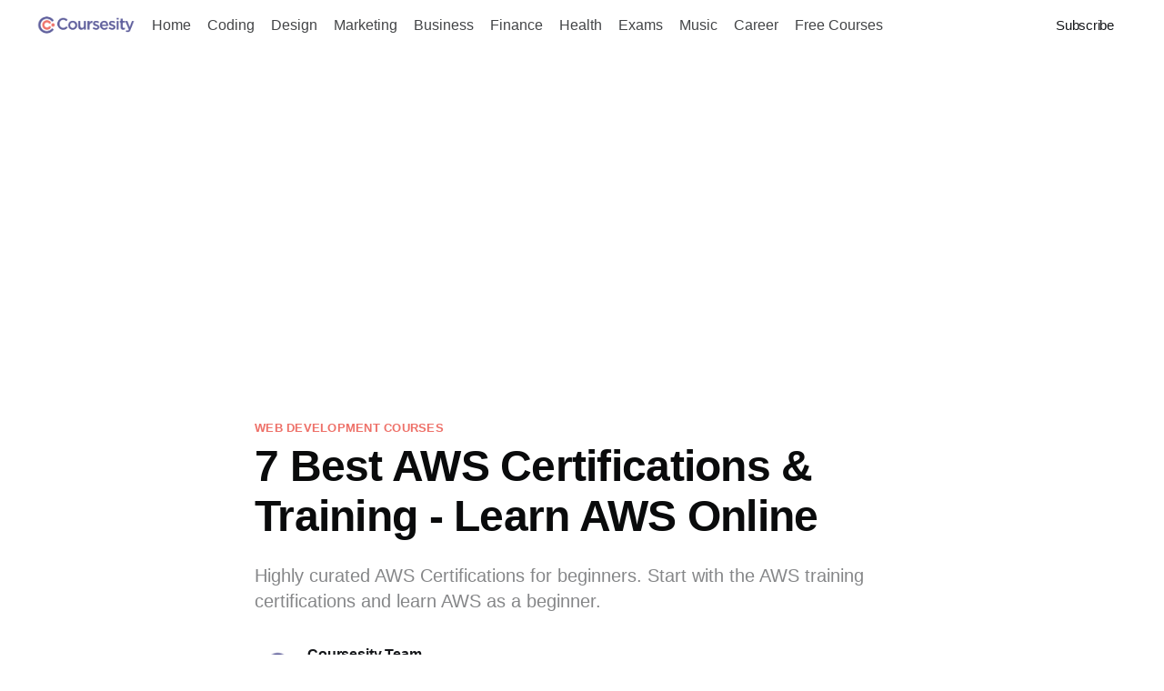

--- FILE ---
content_type: text/html; charset=utf-8
request_url: https://coursesity.com/blog/best-aws-certifications/
body_size: 11248
content:
<!DOCTYPE html>
<html lang="en">
<head>

    <title>6 Best AWS Certifications &amp; Training - [2025 Edition]</title>
    <meta charset="utf-8" />
    <meta http-equiv="X-UA-Compatible" content="IE=edge" />
    <meta name="HandheldFriendly" content="True" />
    <meta name="viewport" content="width=device-width, initial-scale=1.0" />

    <link rel="stylesheet" type="text/css" href="https://old.coursesity.com/assets/built/screen.css?v=e3a6a7cc0c" />

    <meta name="description" content="Highly curated AWS Certifications for beginners. Start with the AWS training certifications and learn AWS as a beginner." />
    <link rel="icon" href="https://old.coursesity.com/favicon.png" type="image/png" />
    <link rel="canonical" href="https://coursesity.com/blog/best-aws-certifications/" />
    <meta name="referrer" content="no-referrer-when-downgrade" />
    <link rel="amphtml" href="https://coursesity.com/blog/best-aws-certifications/amp/" />
    
    <meta property="og:site_name" content="Coursesity" />
    <meta property="og:type" content="article" />
    <meta property="og:title" content="6 Best AWS Certifications &amp; Training - [2025 Edition]" />
    <meta property="og:description" content="Highly curated AWS Certifications for beginners. Start with the AWS training certifications and learn AWS as a beginner." />
    <meta property="og:url" content="https://coursesity.com/blog/best-aws-certifications/" />
    <meta property="og:image" content="https://s3.amazonaws.com/coursesity-blog/2021/04/AWS_Classes.png" />
    <meta property="article:published_time" content="2023-01-16T00:21:00.000Z" />
    <meta property="article:modified_time" content="2025-06-30T04:25:38.000Z" />
    <meta property="article:tag" content="Web Development Courses" />
    <meta property="article:tag" content="Programming" />
    
    <meta name="twitter:card" content="summary_large_image" />
    <meta name="twitter:title" content="6 Best AWS Certifications &amp; Training - [2025 Edition]" />
    <meta name="twitter:description" content="Highly curated AWS Certifications for beginners. Start with the AWS training certifications and learn AWS as a beginner." />
    <meta name="twitter:url" content="https://coursesity.com/blog/best-aws-certifications/" />
    <meta name="twitter:image" content="https://s3.amazonaws.com/coursesity-blog/2021/04/AWS_Classes.png" />
    <meta name="twitter:label1" content="Written by" />
    <meta name="twitter:data1" content="Coursesity Team" />
    <meta name="twitter:label2" content="Filed under" />
    <meta name="twitter:data2" content="Web Development Courses, Programming" />
    <meta property="og:image:width" content="1920" />
    <meta property="og:image:height" content="1080" />
    
    <script type="application/ld+json">
{
    "@context": "https://schema.org",
    "@type": "Article",
    "publisher": {
        "@type": "Organization",
        "name": "Coursesity",
        "url": "https://coursesity.com/blog/",
        "logo": {
            "@type": "ImageObject",
            "url": "https://s3.amazonaws.com/coursesity-blog/2021/09/Webp.net-resizeimage-1.png"
        }
    },
    "author": {
        "@type": "Person",
        "name": "Coursesity Team",
        "image": {
            "@type": "ImageObject",
            "url": "https://s3.amazonaws.com/coursesity-blog/2021/11/android-icon-192x192.png",
            "width": 192,
            "height": 192
        },
        "url": "https://coursesity.com/blog/blog/author/coursesity/",
        "sameAs": []
    },
    "headline": "6 Best AWS Certifications &amp; Training - [2025 Edition]",
    "url": "https://coursesity.com/blog/best-aws-certifications/",
    "datePublished": "2023-01-16T00:21:00.000Z",
    "dateModified": "2025-06-30T04:25:38.000Z",
    "image": {
        "@type": "ImageObject",
        "url": "https://s3.amazonaws.com/coursesity-blog/2021/04/AWS_Classes.png",
        "width": 1920,
        "height": 1080
    },
    "keywords": "Web Development Courses, Programming",
    "description": "Highly curated AWS Certifications for beginners. Start with the AWS training certifications and learn AWS as a beginner.",
    "mainEntityOfPage": {
        "@type": "WebPage",
        "@id": "https://coursesity.com/blog/"
    }
}
    </script>

    <meta name="generator" content="Ghost 4.15" />
    <link rel="alternate" type="application/rss+xml" title="Coursesity" href="https://coursesity.com/blog/rss/" />
    <script defer src="https://unpkg.com/@tryghost/portal@~1.9.0/umd/portal.min.js" data-ghost="https://coursesity.com/blog/" crossorigin="anonymous"></script><style id="gh-members-styles">.gh-post-upgrade-cta-content,
.gh-post-upgrade-cta {
    display: flex;
    flex-direction: column;
    align-items: center;
    font-family: -apple-system, BlinkMacSystemFont, 'Segoe UI', Roboto, Oxygen, Ubuntu, Cantarell, 'Open Sans', 'Helvetica Neue', sans-serif;
    text-align: center;
    width: 100%;
    color: #ffffff;
    font-size: 16px;
}

.gh-post-upgrade-cta-content {
    border-radius: 8px;
    padding: 40px 4vw;
}

.gh-post-upgrade-cta h2 {
    color: #ffffff;
    font-size: 28px;
    letter-spacing: -0.2px;
    margin: 0;
    padding: 0;
}

.gh-post-upgrade-cta p {
    margin: 20px 0 0;
    padding: 0;
}

.gh-post-upgrade-cta small {
    font-size: 16px;
    letter-spacing: -0.2px;
}

.gh-post-upgrade-cta a {
    color: #ffffff;
    cursor: pointer;
    font-weight: 500;
    box-shadow: none;
    text-decoration: underline;
}

.gh-post-upgrade-cta a:hover {
    color: #ffffff;
    opacity: 0.8;
    box-shadow: none;
    text-decoration: underline;
}

.gh-post-upgrade-cta a.gh-btn {
    display: block;
    background: #ffffff;
    text-decoration: none;
    margin: 28px 0 0;
    padding: 8px 18px;
    border-radius: 4px;
    font-size: 16px;
    font-weight: 600;
}

.gh-post-upgrade-cta a.gh-btn:hover {
    opacity: 0.92;
}</style>
    <!-- Global Site Tag (gtag.js) - Google Analytics [Old] 
<script async src="https://www.googletagmanager.com/gtag/js?id=UA-106572325-1"></script>
 <script>
		  window.dataLayer = window.dataLayer || [];
		  function gtag(){dataLayer.push(arguments)};
		  gtag('js', new Date());
		  gtag('config', 'UA-106572325-1');
 </script>-->

<!-- Google Tag Manager
<script>(function(w,d,s,l,i){w[l]=w[l]||[];w[l].push({'gtm.start':
new Date().getTime(),event:'gtm.js'});var f=d.getElementsByTagName(s)[0],
j=d.createElement(s),dl=l!='dataLayer'?'&l='+l:'';j.async=true;j.src=
'https://www.googletagmanager.com/gtm.js?id='+i+dl;f.parentNode.insertBefore(j,f);
})(window,document,'script','dataLayer','GTM-M29LXXD');</script> -->
<!-- End Google Tag Manager -->

<!-- Google tag (gtag.js)- GA4 [Direct] -->
<script async src="https://www.googletagmanager.com/gtag/js?id=G-TP777SGJQ7"></script>
<script>
  window.dataLayer = window.dataLayer || [];
  function gtag(){dataLayer.push(arguments);}
  gtag('js', new Date());

  gtag('config', 'G-TP777SGJQ7');
</script>

<!-- Google Ad automatically -->
<script async src="https://pagead2.googlesyndication.com/pagead/js/adsbygoogle.js?client=ca-pub-1379428137301106"
     crossorigin="anonymous"></script>

<!-- upscribe
<script>window.upsettings = {'api_key': '985b192f8-0e92-3c2689cbbde'}</script><script>(function(){var w=window;var up=w.Upscribe;if(typeof up==="function"){up('reattach_activator');up('update',upsettings);}else{var d=document;var i=function(){i.c(arguments)};i.q=[];i.c=function(args){i.q.push(args)};w.Upscribe=i;function l(){var s=d.createElement('script');s.type='text/javascript';s.async=true;s.src='https://upscri.be/js/snippet.js';var x=d.getElementsByTagName('script')[0];x.parentNode.insertBefore(s,x);}if( w.attachEvent){w.attachEvent('onload',l);}else{w.addEventListener('load',l,false);}}})()</script>
 -->

<!--  user Leap
<script type="text/javascript">
  (function(l,e,a,p) {
    if (window.UserLeap) return;
    window.UserLeap = function(){U._queue.push(arguments)}
    var U = window.UserLeap;U.appId = a;U._queue = [];
    a=l.createElement('script');
    a.async=1;a.src=e+'?id='+U.appId;
    p=l.getElementsByTagName('script')[0];
    p.parentNode.insertBefore(a, p);
  })(document, 'https://cdn.userleap.com/shim.js', 'mlax1jJlt6');
</script>
 -->


<style>
    /* important for Non-AMP*/
    :root {
      --ghost-accent-color: #ffffff !important;
    }

    .site-header-content {
        color: var(--color-darkgrey);
    }

    .gh-head-menu{
	color: var(--color-darkgrey);
    }

	.gh-content a{
 	    color: var(--color-darkgrey);
    }

    .gh-social-facebook svg{
		fill: #4267B2;
    }
	.gh-social-twitter svg{
    	fill: #1DA1F2;
    }
    
    .site-logo {
        max-height: 65px;
    }

    .post-card-primary-tag, .article-tag a{
    	color: #ee7169;
    }

    /* Hide the Membership aka Subscribe actions etc. 
    #ghost-portal-root,
    a[href^="https://ghost.org"],
    a[href^="#/portal/signup"],
    .footer-cta { display: none; }
*/
     .gh-portal-btn-link{
    	color: #ee7169 !important;
    }

    .gh-portal-btn{
        background-color: #5e5e9a !important;
    } /**/

	.article-excerpt{
    	font-weight: inherit;
        letter-spacing: 0;
    }
    
    .gh-canvas .article-image img{
    	width:50% !important;
    }
    
/*hide site name in link preview*/
    .kg-bookmark-metadata{
        //display:none;
        visibility:hidden;
    }    

/*course injection*/
    .course-link{
    	text-decoration: none !important;
    }
    .course-row{
        display: flex;
        padding: 16px 20px;
		border: 1px solid rgba(230, 230, 230, 1);
    }
    .course-highlight{
    	background: antiquewhite;
        border: none;
    }
    .course-img{
		vertical-align: top;
        display: flex;
 		max-width: 180px;        
    }
    .course-data{
        flex-direction: column;
        display: flex;
        padding: 16px 20px;
    }
    .course-data h3{
        margin-top: 0px;
       overflow: hidden;
       text-overflow: ellipsis;
       display: -webkit-box;
       -webkit-box-orient: vertical;
       -webkit-line-clamp: 2; /* number of lines to show */
    }
    
     .course-data p{
       overflow: hidden;
       text-overflow: ellipsis;
       display: -webkit-box;
       -webkit-box-orient: vertical;
       -webkit-line-clamp: 3; /* number of lines to show */
    }
/*this shows images as page load*/
    .post-card-image{
    	display: block !important;
        visibility: visible !important;
    }
    .footer-cta { display: none; }
</style>



    



<script type="application/ld+json">
    {
      "@context": "https://schema.org",
      "@type": "BreadcrumbList",
      "itemListElement": [{
        "@type": "ListItem",
        "position": 1,
        "name": "Web Development",
        "item": "https://coursesity.com/blog/tag/web-development-courses/"
      },{
        "@type": "ListItem",
        "position": 2,
        "name": "AWS",
        "item": "https://coursesity.com/blog/best-aws-certifications/"
      }]
    }
    </script><style>:root {--ghost-accent-color: #000000;}</style>

</head>
<body class="post-template tag-web-development-courses tag-programming">
<div class="viewport">

    <header id="gh-head" class="gh-head ">
        <nav class="gh-head-inner inner gh-container">

            <div class="gh-head-brand">
                <a class="gh-head-logo" href="https://coursesity.com/blog">
                        <img src="https://s3.amazonaws.com/coursesity-blog/2021/09/Webp.net-resizeimage-1.png" alt="Coursesity" />
                </a>
                <a class="gh-burger" role="button">
                    <div class="gh-burger-box">
                        <div class="gh-burger-inner"></div>
                    </div>
                </a>
            </div>
            <div class="gh-head-menu">
                <ul class="nav">
    <li class="nav-home"><a href="https://coursesity.com/blog/">Home</a></li>
    <li class="nav-coding"><a href="https://coursesity.com/blog/tag/programming/">Coding</a></li>
    <li class="nav-design"><a href="https://coursesity.com/blog/tag/design-courses/">Design</a></li>
    <li class="nav-marketing"><a href="https://coursesity.com/blog/tag/marketing-courses/">Marketing</a></li>
    <li class="nav-business"><a href="https://coursesity.com/blog/tag/business-courses/">Business</a></li>
    <li class="nav-finance"><a href="https://coursesity.com/blog/tag/finance-courses/">Finance</a></li>
    <li class="nav-health"><a href="https://coursesity.com/blog/tag/health-courses/">Health</a></li>
    <li class="nav-exams"><a href="https://coursesity.com/blog/tag/test-prep-courses/">Exams</a></li>
    <li class="nav-music"><a href="https://coursesity.com/blog/tag/music-courses/">Music</a></li>
    <li class="nav-career"><a href="https://coursesity.com/blog/tag/personal-development-courses/">Career</a></li>
    <li class="nav-free-courses"><a href="https://coursesity.com/collections?ref=blog">Free Courses</a></li>
</ul>

            </div>
            <div class="gh-head-actions">
                <div class="gh-social">
                </div>

                    <a class="gh-head-button" href="#/portal/signup">Subscribe</a>
            </div>
        </nav>
    </header>

    <main>
        



<article class="article post tag-web-development-courses tag-programming">

    <header class="article-header gh-canvas">

        <section class="article-tag">
            <a href="https://coursesity.com/blog/tag/web-development-courses/">Web Development Courses</a>
        </section>

        <h1 class="article-title">7 Best AWS Certifications &amp; Training - Learn AWS Online</h1>

        <p class="article-excerpt">Highly curated AWS Certifications for beginners. Start with the AWS training certifications and learn AWS as a beginner.</p>

        <div class="article-byline">
            <section class="article-byline-content">
                <ul class="author-list">
                    <li class="author-list-item">
                        <a href="/blog/author/coursesity/" class="author-avatar">
                            <img class="author-profile-image" src="https://s3.amazonaws.com/coursesity-blog/2021/11/android-icon-192x192.png" alt="Coursesity Team" />
                        </a>
                    </li>
                </ul>
                <div class="article-byline-meta">
                    <h4 class="author-name"><a href="/blog/author/coursesity/">Coursesity Team</a></h4>
                    <div class="byline-meta-content">
                        <time class="byline-meta-date" datetime="2025-06-29">Jun 29, 2025</time>
                        <span class="byline-reading-time"><span class="bull">&bull;</span> 6 min read</span>
                    </div>
                </div>
            </section>
        </div>

        <figure class="article-image">
            <img
                srcset="https://s3.amazonaws.com/coursesity-blog/2021/04/AWS_Classes.png 300w,
                        https://s3.amazonaws.com/coursesity-blog/2021/04/AWS_Classes.png 600w,
                        https://s3.amazonaws.com/coursesity-blog/2021/04/AWS_Classes.png 1000w,
                        https://s3.amazonaws.com/coursesity-blog/2021/04/AWS_Classes.png 2000w"
                sizes="(min-width: 1400px) 1400px, 92vw"
                src="https://s3.amazonaws.com/coursesity-blog/2021/04/AWS_Classes.png"
                alt="7 Best AWS Certifications &amp; Training - Learn AWS Online"
            />
        </figure>
    </header>

    <section class="gh-content gh-canvas">
        <h3 id="the-best-aws-training-certifications-for-beginners-to-learn-aws-in-2025">The Best AWS Training &amp; Certifications for beginners to learn AWS in 2025.</h3><p>Cloud computing is developing a considerable rivalry with customary workers worldwide, making it simpler for organizations to have information and acquire workers from different organizations without paying additional expenses for keeping up a physical worker.</p><p>Amazon has become a perceived name in the distributed computing world, with its AWS or Amazon Web Services presentation. It has likewise become the prominent voice for the cloud network.</p><p>The AWS Certifications Exam has gotten a norm for many cloud planners and organizations that wish to enlist cloud masters to incline toward applicants who have passed this affirmation. Engineers, who have been working with the cloud or AWS for various years, can likewise increase a colossal lift to their compensation by acing this accreditation test.</p><p>The 'AWS Certified Solutions Architect Professional Examination is for up-and-comers that have just accomplished the Associate Certification and have an active involvement in the AWS framework, realizing how to plan and send models as give best practices regarding the structural plan. This test is additionally an extraordinary method to approve your specialized aptitudes and skill inside the AWS cloud System.</p><p><strong>Disclosure:</strong> <em>We're supported by the learners and may earn from course purchases.</em></p><h2 id="top-aws-certifications-list">Top AWS Certifications List</h2><p><a href="#1-ultimate-aws-certified-solutions-architect-associate-saa-">Ultimate AWS Certified Solutions Architect Associate (SAA)</a></p><p><a href="#2-become-an-aws-certified-with-this-advance-course">Become an AWS Certified with this Advance Course</a></p><p><a href="#3-introduction-to-aws-for-non-engineers-1-cloud-concepts-online-class">Introduction to AWS for Non-Engineers: 1 Cloud Concepts Online Class</a></p><p><a href="#4-aws-certified-devops-engineer-get-3-course-certifications">AWS Certified DevOps Engineer: Get 3 Course Certifications</a></p><p><a href="#5-aws-essential-training-for-architects-online-class">AWS Essential Training for Architects Online Class</a></p><p><a href="#6-amazon-web-services-mega-course-pass-4-aws-certifications-">Amazon Web Services Mega Course: Pass 4 AWS Certifications!</a></p><h2 id="1-ultimate-aws-certified-solutions-architect-associate-saa"><strong>1. </strong><a href="https://coursesity.com/r/blog/ultimate-aws-certified-solutions-architect-associate-(saa)">Ultimate AWS Certified Solutions Architect Associate (SAA)</a></h2><p>Pass the AWS Certified Solutions Architect Associate Certification SAA-C02. Complete Amazon Web Services Cloud training!</p><ul><li><strong><strong><em><em>Course rating: </em></em></strong></strong><em>4.7<em> out of 5.0 (</em>163,689 <em>Rating total)</em></em></li><li><em><em><strong><strong>Duration:</strong></strong> </em>24 <em>Hours</em></em></li><li><em><em><strong><strong>Certificate:</strong></strong> Certificate of completion</em></em></li></ul><p>In this course, you will learn how to:</p><ul><li>perform Real-World Solution Architecture on AWS.</li><li>understand the AWS Fundamentals (EC2, ELB, ASG, RDS, ElastiCache, S3).</li><li>understand the Serverless Fundamentals (Lambda, DynamoDB, Cognito, API Gateway).</li><li>analyze 10+ Solution Architectures (traditional &amp; serverless).</li><li>understand the Well-Architected Framework, Disaster Recovery.</li><li>master all the differences of Databases on AWS.</li><li>secure your entire AWS Cloud using KMS, IAM Policies &amp; SSM.</li></ul><p>The course includes:</p><ul><li>The AWS Fundamentals: IAM, EC2, Load Balancing, Auto Scaling, EBS, EFS, Route 53, RDS, ElastiCache, S3, CloudFront</li><li>The AWS CLI: CLI setup, usage on EC2, best practices, SDK, advanced usage</li><li>In-Depth Database comparison: RDS, Aurora, DynamoDB, Neptune, ElastiCache, Redshift, ElasticSearch, Athena</li><li>Monitoring, Troubleshooting &amp; Audit: AWS CloudWatch, CloudTrail</li><li>AWS Integration &amp; Messaging: SQS, SNS, Kinesis</li><li>AWS Serverless: AWS Lambda, DynamoDB, API Gateway, Cognito</li><li>AWS Security best practices: KMS, SSM Parameter Store, IAM Policies</li><li>VPC &amp; Networking in depth</li><li>AWS Other Services Overview: CICD (CodeCommit, CodeBuild, CodePipeline, CodeDeploy), CloudFormation, ECS, Step Functions, SWF, EMR, Glue, OpsWorks, ElasticTranscoder, AWS Organizations, Workspaces, AppSync, Single Sign On (SSO)</li></ul><p>You can take the Ultimate AWS Certified Solutions Architect Associate (SAA) Certificate Course on Udemy.</p><h2 id="2-become-aws-certified-with-this-advance-course">2. <a href="https://www.eduonix.com/courses/certification-courses/aws-certified-solutions-architect-professional-exam-guide/UHJvZHVjdC0zMjMyMDA=">Become AWS Certified with this Advance Course</a></h2><p>Master the Amazon Cloud &amp; ace the Amazon Web Services Professional Exam with this AWS certification training tutorial.</p><ul><li><strong><strong><em><em>Course rating: </em></em></strong></strong><em>4.9 <em>out of 5.0 (</em>5 <em>Rating total)</em></em></li><li><em><em><strong><strong>Duration:</strong></strong> </em>1.5 <em>Hours</em></em></li><li><em><em><strong><strong>Certificate:</strong></strong> Certificate of completion</em></em></li></ul><p>In this course, you will learn how to:</p><ul><li>be comfortable enough to not only take the certification exam but also pass the exam.</li><li>be able to design an optimal system that meets system requirements.</li><li>maximize characteristics such as scalability, security, reliability, durability, and cost-effectiveness.</li><li>evaluate project requirements and make recommendations for implementations, deployment, and provisioning applications on AWS.</li><li>understand all significant concepts that are a part of the exam, including theoretical concepts.</li></ul><p>This course will help you prepare thoroughly for the professional level certification exam. It will cover essential concepts such as Virtual Private Cloud (VPC), Kinesis Service, Simple Queue Service, Data Pipelines, Direct Connection, CloudTrail Service, CloudFront Service, CloudSearch, AMR Service, Elastic Load Balancers. It will also include other theoretical concepts that are important for the exam.</p><p>You can take Become an AWS Certified with this Advance Course Certificate Course on Eduonix.</p><h2 id="3-introduction-to-aws-for-non-engineers-1-cloud-concepts-online-class">3. <strong><a href="https://coursesity.com/r/blog/introduction-to-aws-for-non-engineers-1-cloud-concepts-online-class">Introduction to AWS for Non-Engineers: 1 Cloud Concepts Online Class</a></strong></h2><p>Get a beginner-level introduction to Amazon Web Services. Learn the basic concepts about cloud computing while you explore the AWS platform and services.</p><ul><li><strong><strong><em><em>Course rating: </em></em></strong></strong><em>121,466 total enrollments</em></li><li><strong><strong><em><em>Duration:</em></em></strong></strong><em><em> </em>1 <em>Hour</em></em></li><li><em><em><strong><strong>Certificate:</strong></strong> Certificate of completion</em></em></li></ul><p>The course includes:</p><ul><li>Introduction to Cloud Computing</li><li>Cloud Computing Concepts</li><li>Introduction to AWS</li><li>Diving into AWS</li></ul><p>This AWS introductory course is a bridge between non-engineers and the cloud. It is the first in a four-part series designed to help professionals in non-technical roles, including finance teams, project managers, and marketers, make the best use of AWS.</p><p>Next, you will get a brief history of cloud computing, an overview of cloud deployment models, and a summary of cloud design principles. The course then shows how to create an account and start using the AWS Free Tier to gain hands-on experience with AWS products and services.</p><p>Plus, you will get exam tips and learn about resources for professionals studying for the AWS Certified Cloud Practitioner exam.</p><p>You can take Introduction to AWS for Non-Engineers: 1 Cloud Concepts Online Class certification course on Linkedin Learning.</p><h2 id="4-aws-certified-devops-engineer-get-3-course-certifications">4. <a href="https://www.eduonix.com/aws-certified-devops-engineer-get-3-certifications-2020/UHJvZHVjdC0zMjMyMDA=">AWS Certified DevOps Engineer: Get 3 Course Certifications</a></h2><p>Get 3 AWS Certifications with over 22+ hours of learning, practice tests, and quizzes-Learn from industry professionals.</p><ul><li><strong><strong><em><em>Course rating: </em></em></strong></strong><em>4.6<em> out of 5.0 (</em>43 <em>Rating total)</em></em></li><li><em><em><strong><strong>Duration:</strong></strong> </em>24 <em>Hours</em></em></li><li><em><em><strong><strong>Certificate:</strong></strong> Certificate of completion</em></em></li></ul><p>In this course, you will learn the ability to:</p><ul><li>implement and manage continuous delivery systems and methodologies on AWS.</li><li>understand, implement, and automate security controls, governance processes, and compliance validation.</li><li>define and deploy monitoring, metrics, and logging systems on AWS.</li><li>implement systems that are highly available, scalable, and self-healing on the AWS platform.</li><li>design, manage and maintain tools to automate operational processes.</li><li>two or more years of experience provisioning, operating and managing AWS environments.</li><li>experience developing code in at least one high-level programming language.</li><li>experience in automation and testing via scripting/programming.</li><li>understanding of agile and other development processes and methodologies.</li></ul><p>This course is geared toward people who want to enhance their skills in AWS to help organizations design and migrate their architecture to the cloud. It covers a broad range of topics with a specific concentration on High Availability, EC2, VPC, Storage, and Overall Management of the AWS Console.</p><p>You can take the AWS Certified DevOps Engineer: Get 3 Course Certifications Certificate Course on Eduonix.</p><h2 id="5-aws-essential-training-for-architects-online-class">5. <strong><a href="https://coursesity.com/r/blog/aws-essential-training-for-architects-online-class">AWS Essential Training for Architects Online Class</a></strong></h2><p>Explore AWS from the architect’s perspective, focusing on the foundations you need to build scalable and reliable cloud-based application architectures.</p><ul><li><strong><strong><em><em>Course rating: </em></em></strong></strong><em>4.7<em> out of 5.0 </em>(649 <em>Rating total)</em></em></li><li><em><em><strong><strong>Duration:</strong></strong> </em>5<em>Hours</em></em></li><li><em><em><strong><strong>Certificate:</strong></strong> Certificate of completion</em></em></li></ul><p>The course includes:</p><ul><li>Cloud Concepts</li><li>Cloud Practices</li><li>Keep Things Secure</li><li>Designing for Failure</li><li>Implement Elasticity/Automate Infrastructure</li><li>Further, Optimize for Performance</li><li>Going Serverless</li><li>Additional Services for Decoupling Components</li><li>Optimize for Cost</li></ul><p>This course explores AWS from the architect’s perspective, focusing on the foundations you need to build scalable and reliable cloud-based application architectures.</p><p>Next, it covers everything from high-level principles and best practices to hands-on implementation, optimization, and security. The course takes three different approaches—manual, automated, and serverless—so you can see how AWS fits a variety of workflows and architectures.</p><p>You can take AWS Essential Training for Architects Online Class certification course on Linkedin Learning.</p><h2 id="6-amazon-web-services-mega-course-pass-4-aws-certifications">6. <a href="https://coursesity.com/r/blog/amazon-web-services-mega-course-pass-4-aws-certifications">Amazon Web Services Mega Course: Pass 4 AWS Certifications!</a></h2><p>You will learn to master advanced architecture design, administration, and software development skills. This includes proficient use of both the AWS command line and the AWS Software Development Kit.</p><ul><li><strong><strong><em><em>Course rating: </em></em></strong></strong><em>4.5<em> out of 5.0 (</em>22,007 <em>Rating total)</em></em></li><li><em><em><strong><strong>Duration:</strong></strong> </em>44 <em>Hours</em></em></li><li><em><em><strong><strong>Certificate:</strong></strong> Certificate of completion</em></em></li></ul><p>In this course, you will be:</p><ul><li>fully prepared for the AWS Certified Solutions Architect Associate, AWS Certified Developer Associate and AWS Certified SysOps Administrator Associate exams.</li></ul><p>The course culminates in 4 practice exams to give you exposure to the type of questions you can expect on the exam:</p><ul><li>AWS Certified Solutions Architect Associate,</li><li>AWS Certified Developer Associate,</li><li>AWS Certified SysOps Administrator Associate, and</li><li>AWS Certified Cloud Practitioner</li></ul><p>You can take Amazon Web Services Mega Course: Pass 4 AWS Certifications! Certificate Course on Udemy.</p><hr><p>Hey! If you have made it this far then certainly you are willing to learn more and here at Coursesity, it is our duty to enlighten people with knowledge on topics they are eager to learn. Here are some more topics that we think will be interesting for you!</p><ul><li><em><a href="https://coursesity.com/blog/best-hadoop-courses/">Best Hadoop Courses and Tutorials</a></em></li><li><em><a href="https://coursesity.com/blog/best-kotlin-tutorials/"><em>12 Best </em>Kotlin<em> Tutorials &amp; Courses</em></a></em></li><li><em><a href="https://coursesity.com/blog/best-swiftui-tutorials/"><em>1</em>0<em> Best </em>Swift UI<em> Tutorials &amp; Courses</em></a></em></li></ul>
    </section>


</article>

<section class="footer-cta">
    <div class="inner">
        <h2>Sign up for more like this.</h2>
        <a class="footer-cta-button" href="#/portal">
            <div>Enter your email</div>
            <span>Subscribe</span>
        </a>
    </div>
</section>


<aside class="read-more-wrap">
    <div class="read-more inner">


                    
<article class="post-card post ">

    <a class="post-card-image-link" href="/blog/best-ai-courses/">
        <img class="post-card-image"
            srcset="https://s3.amazonaws.com/coursesity-blog/2025/10/AI-image.jpg 300w,
                    https://s3.amazonaws.com/coursesity-blog/2025/10/AI-image.jpg 600w,
                    https://s3.amazonaws.com/coursesity-blog/2025/10/AI-image.jpg 1000w,
                    https://s3.amazonaws.com/coursesity-blog/2025/10/AI-image.jpg 2000w"
            sizes="(max-width: 1000px) 400px, 800px"
            src="https://s3.amazonaws.com/coursesity-blog/2025/10/AI-image.jpg"
            alt="5 Best AI Courses to Learn Generative AI &amp; Build AI Applications in 2025"
            loading="lazy"
        />
    </a>

    <div class="post-card-content">

        <a class="post-card-content-link" href="/blog/best-ai-courses/">
            <header class="post-card-header">
                <h2 class="post-card-title">5 Best AI Courses to Learn Generative AI &amp; Build AI Applications in 2025</h2>
            </header>
            <section class="post-card-excerpt">
                <p>Artificial Intelligence (AI) is rapidly transforming every industry, from healthcare and finance to creative arts and daily operations. It’s no longer a futuristic concept but a powerful tool that drives innovation, enhances efficiency, and opens up new possibilities. From intelligent automation to advanced data analysis and the creation of</p>
            </section>
        </a>

        <footer class="post-card-meta">
            <ul class="author-list">
                <li class="author-list-item">
                    <a href="/blog/author/coursesity/" class="static-avatar">
                        <img class="author-profile-image" src="https://s3.amazonaws.com/coursesity-blog/2021/11/android-icon-192x192.png" alt="Coursesity Team" />
                    </a>
                </li>
            </ul>
            <div class="post-card-byline-content">
                <span><a href="/blog/author/coursesity/">Coursesity Team</a></span>
                <span class="post-card-byline-date"><time datetime="2025-10-06">Oct 6, 2025</time> <span class="bull">&bull;</span> 9 min read</span>
            </div>
        </footer>

    </div>

</article>
                    
<article class="post-card post ">

    <a class="post-card-image-link" href="/blog/best-llm-courses/">
        <img class="post-card-image"
            srcset="https://s3.amazonaws.com/coursesity-blog/2025/10/lllm.jpg 300w,
                    https://s3.amazonaws.com/coursesity-blog/2025/10/lllm.jpg 600w,
                    https://s3.amazonaws.com/coursesity-blog/2025/10/lllm.jpg 1000w,
                    https://s3.amazonaws.com/coursesity-blog/2025/10/lllm.jpg 2000w"
            sizes="(max-width: 1000px) 400px, 800px"
            src="https://s3.amazonaws.com/coursesity-blog/2025/10/lllm.jpg"
            alt="7 Best LLM Courses to Master AI &amp; Large Language Models in 2025"
            loading="lazy"
        />
    </a>

    <div class="post-card-content">

        <a class="post-card-content-link" href="/blog/best-llm-courses/">
            <header class="post-card-header">
                <h2 class="post-card-title">7 Best LLM Courses to Master AI &amp; Large Language Models in 2025</h2>
            </header>
            <section class="post-card-excerpt">
                <p>Large Language Models (LLMs) are at the heart of the AI industry in 2025, controlling everything from commercial knowledge systems, coding copilots, content creation tools, to intelligent chatbots and virtual assistants. Different tools like LLaMA3 (Meta), Claude (Anthropic), Gemini (Google) and ChatGPT (OpenAI) are not just future technology, they are</p>
            </section>
        </a>

        <footer class="post-card-meta">
            <ul class="author-list">
                <li class="author-list-item">
                    <a href="/blog/author/coursesity/" class="static-avatar">
                        <img class="author-profile-image" src="https://s3.amazonaws.com/coursesity-blog/2021/11/android-icon-192x192.png" alt="Coursesity Team" />
                    </a>
                </li>
            </ul>
            <div class="post-card-byline-content">
                <span><a href="/blog/author/coursesity/">Coursesity Team</a></span>
                <span class="post-card-byline-date"><time datetime="2025-10-06">Oct 6, 2025</time> <span class="bull">&bull;</span> 10 min read</span>
            </div>
        </footer>

    </div>

</article>
                    
<article class="post-card post ">

    <a class="post-card-image-link" href="/blog/best-n8n-courses/">
        <img class="post-card-image"
            srcset="https://s3.amazonaws.com/coursesity-blog/2025/10/n8n.jpg 300w,
                    https://s3.amazonaws.com/coursesity-blog/2025/10/n8n.jpg 600w,
                    https://s3.amazonaws.com/coursesity-blog/2025/10/n8n.jpg 1000w,
                    https://s3.amazonaws.com/coursesity-blog/2025/10/n8n.jpg 2000w"
            sizes="(max-width: 1000px) 400px, 800px"
            src="https://s3.amazonaws.com/coursesity-blog/2025/10/n8n.jpg"
            alt="5 Best n8n Courses to Master No-Code Automation &amp; AI Agents in 2025"
            loading="lazy"
        />
    </a>

    <div class="post-card-content">

        <a class="post-card-content-link" href="/blog/best-n8n-courses/">
            <header class="post-card-header">
                <h2 class="post-card-title">5 Best n8n Courses to Master No-Code Automation &amp; AI Agents in 2025</h2>
            </header>
            <section class="post-card-excerpt">
                <p>N8n has become one of the most popular tools in automation and AI agent creation. This open-source, no-code platform allows you to graphically integrate APIs, services, LLMs and databases into smart, autonomous workflows without writing a single line of code. Here are the top five n8n courses that we chose</p>
            </section>
        </a>

        <footer class="post-card-meta">
            <ul class="author-list">
                <li class="author-list-item">
                    <a href="/blog/author/coursesity/" class="static-avatar">
                        <img class="author-profile-image" src="https://s3.amazonaws.com/coursesity-blog/2021/11/android-icon-192x192.png" alt="Coursesity Team" />
                    </a>
                </li>
            </ul>
            <div class="post-card-byline-content">
                <span><a href="/blog/author/coursesity/">Coursesity Team</a></span>
                <span class="post-card-byline-date"><time datetime="2025-10-06">Oct 6, 2025</time> <span class="bull">&bull;</span> 7 min read</span>
            </div>
        </footer>

    </div>

</article>

    </div>
</aside>


    </main>

    <footer class="site-footer outer">
        <div class="inner">
            <section class="copyright"><a href="https://coursesity.com/blog">Coursesity</a> &copy; 2026</section>
            <nav class="site-footer-nav">
                
            </nav>
            <div><a href="https://ghost.org/" target="_blank" rel="noopener">Powered by Ghost</a></div>
        </div>
    </footer>

</div>


<script
    src="https://code.jquery.com/jquery-3.5.1.min.js"
    integrity="sha256-9/aliU8dGd2tb6OSsuzixeV4y/faTqgFtohetphbbj0="
    crossorigin="anonymous">
</script>
<script src="https://old.coursesity.com/assets/built/casper.js?v=e3a6a7cc0c"></script>
<script>
$(document).ready(function () {
    // Mobile Menu Trigger
    $('.gh-burger').click(function () {
        $('body').toggleClass('gh-head-open');
    });
    // FitVids - Makes video embeds responsive
    $(".gh-content").fitVids();
});
</script>

<!-- Google Tag Manager (noscript) 
<noscript><iframe src="https://www.googletagmanager.com/ns.html?id=GTM-M29LXXD"
height="0" width="0" style="display:none;visibility:hidden"></iframe></noscript> -->
<!-- End Google Tag Manager (noscript) -->

<!-- Open External link and '/r/blog/' links in new tab -->
<script type="text/javascript">
    var links = document.querySelectorAll('a');
    links.forEach((link) => {
        var isExternal = !new RegExp('/' + window.location.host + '/').test(link.href);
        var isBlogLink = link.href.includes('/r/blog/');
        
        if (isExternal || isBlogLink) {
            link.addEventListener('click', (event) => {
                event.preventDefault();
                event.stopPropagation();
                window.open(link.href, '_blank');
            });
        }
    });
</script>


<!-- Change Excerpt tag to h2 -->
<script>
    var p = document.getElementsByClassName('article-excerpt')[0];
    var h2 = document.createElement('h2');
    h2.setAttribute('class','article-excerpt');

    // move all elements in the other container.
    while(p.firstChild) {
        h2.appendChild(p.firstChild);
    }
    p.parentNode.replaceChild(h2,p);

</script> 

<!--Change link on the logo-->
<script>
    const logoLink = document.querySelector('.gh-head-logo');
    if (logoLink) {
      logoLink.href = 'https://coursesity.com';
    }
</script>

<!-- Replace Year automatically -->
<script>
  document.addEventListener("DOMContentLoaded", () => {
    const currentDate = new Date();
    const currentYear = currentDate.getFullYear();
    const currentMonth = currentDate.toLocaleString("en-US", { month: "short" }).toUpperCase(); // Get current month in short format (e.g., "JAN")

    // Function to replace years and months in text, excluding specific cases
    const replaceYearsAndMonths = (text) => {
      return text
        // Replace months in [MON YYYY] format
        .replace(/\[(JAN|FEB|MAR|APR|MAY|JUN|JUL|AUG|SEP|OCT|NOV|DEC) 20[2-9][0-9]\]/g, `[${currentMonth} ${currentYear}]`)
        // Replace standalone years, excluding dates and images
        .replace(/\b(2018|2019|202[0-9]|20[3-9][0-9])\b(?!-[0-9]{2}-[0-9]{2})(?![^\s]*\.(jpg|jpeg|png|gif|webp))/g, currentYear);
    };

    // Function to recursively replace years and months in all nodes except <time>
    const replaceYearsAndMonthsInNode = (node) => {
      if (node.nodeType === Node.TEXT_NODE) {
        node.textContent = replaceYearsAndMonths(node.textContent);
      } else if (node.nodeType === Node.ELEMENT_NODE) {
        if (node.tagName === "TIME") {
          return; // Skip <time> elements entirely
        }
        if (node.tagName === "META" && node.getAttribute("content")) {
          node.setAttribute("content", replaceYearsAndMonths(node.getAttribute("content")));
        }
        node.childNodes.forEach(replaceYearsAndMonthsInNode);
      }
    };

    // Apply the replacement to the entire document body and head
    replaceYearsAndMonthsInNode(document.body);
    replaceYearsAndMonthsInNode(document.head);
  });
</script>

<script defer src="https://static.cloudflareinsights.com/beacon.min.js/vcd15cbe7772f49c399c6a5babf22c1241717689176015" integrity="sha512-ZpsOmlRQV6y907TI0dKBHq9Md29nnaEIPlkf84rnaERnq6zvWvPUqr2ft8M1aS28oN72PdrCzSjY4U6VaAw1EQ==" data-cf-beacon='{"version":"2024.11.0","token":"b97c6a2b8bb946eeaf858eaa37eb26ad","server_timing":{"name":{"cfCacheStatus":true,"cfEdge":true,"cfExtPri":true,"cfL4":true,"cfOrigin":true,"cfSpeedBrain":true},"location_startswith":null}}' crossorigin="anonymous"></script>
</body>
</html>


--- FILE ---
content_type: text/html; charset=utf-8
request_url: https://www.google.com/recaptcha/api2/aframe
body_size: 266
content:
<!DOCTYPE HTML><html><head><meta http-equiv="content-type" content="text/html; charset=UTF-8"></head><body><script nonce="_MapuUEjTpxZNOHkR2Sjmg">/** Anti-fraud and anti-abuse applications only. See google.com/recaptcha */ try{var clients={'sodar':'https://pagead2.googlesyndication.com/pagead/sodar?'};window.addEventListener("message",function(a){try{if(a.source===window.parent){var b=JSON.parse(a.data);var c=clients[b['id']];if(c){var d=document.createElement('img');d.src=c+b['params']+'&rc='+(localStorage.getItem("rc::a")?sessionStorage.getItem("rc::b"):"");window.document.body.appendChild(d);sessionStorage.setItem("rc::e",parseInt(sessionStorage.getItem("rc::e")||0)+1);localStorage.setItem("rc::h",'1768686748499');}}}catch(b){}});window.parent.postMessage("_grecaptcha_ready", "*");}catch(b){}</script></body></html>